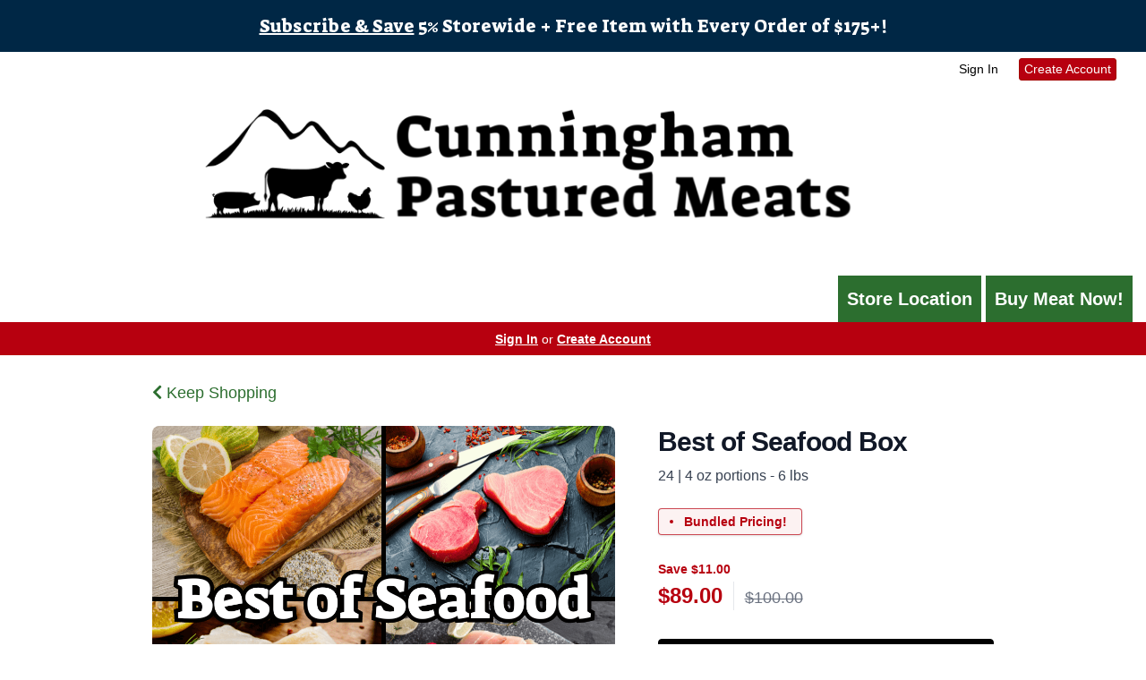

--- FILE ---
content_type: text/html; charset=UTF-8
request_url: https://cunninghampasturedmeats.com/store/product/best-of-seafood-box
body_size: 9513
content:
<!DOCTYPE html>
<html lang="en-US">
<head>
<meta charset="utf-8">
<meta name="viewport" content="width=device-width, initial-scale=1">
<meta name="robots" content="all">

<title>Best of Seafood Box - Cunningham Pastured Meats</title>
<meta name="description" content="The Best of Seafood is one of our more versatile boxes to help you keep your favorite ocean staples on hand in an easy-to-order box.
All of our fish here at Cunningham Pastured Meats is caught wild and fresh.
All you have to do to start enjoying this delicious box of some of our customer favorites is log-in or create an account and you&#039;ll be on your way!
Best of Seafood Includes:
2 Tuna Steaks2 Mahi-Mahi Portions2 Coho Salmon Portions2 Sockeye Salmon Portions4 Cod Fillets (2 pkgs)
24 - 4 OZ SERVING SIZES OF MEAT!">
<link rel="canonical" href="https://cunninghampasturedmeats.com/store/product/best-of-seafood-box" />
<meta name="generator" content="GrazeCart">
<meta name="csrf-token" content="e902cvr2C7XMEBBY5WlqNYSh5Nsj3oafGLpVtRkw" id="csrfToken">
<link rel="icon" type="image/png" href="https://s3.amazonaws.com/grazecart/thegrassfedfreezer/images/1739930706_67b53c52b7ee3.png">

<meta property="og:title" content="Best of Seafood Box">
<meta property="og:site_name" content="Cunningham Pastured Meats">
<meta property="og:type" content="product">
<meta property="og:url" content="https://cunninghampasturedmeats.com/store/product/best-of-seafood-box">
<meta property="og:image" content="https://storage.googleapis.com/grazecart-images-prod/images/1a62afde-9458-4c57-9e05-3a29d02983b6.png">
<meta property="og:description" content="The Best of Seafood is one of our more versatile boxes to help you keep your favorite ocean staples on hand in an easy-to-order box.
All of our fish here at Cunningham Pastured Meats is caught wild and fresh.
All you have to do to start enjoying this delicious box of some of our customer favorites is log-in or create an account and you&#039;ll be on your way!
Best of Seafood Includes:
2 Tuna Steaks2 Mahi-Mahi Portions2 Coho Salmon Portions2 Sockeye Salmon Portions4 Cod Fillets (2 pkgs)
24 - 4 OZ SERVING SIZES OF MEAT!">
<link rel="stylesheet" href="https://fonts.googleapis.com/css?family=Suez+One:400,500,600,700">

<link rel="stylesheet" href="https://use.fontawesome.com/releases/v5.8.1/css/all.css" integrity="sha384-50oBUHEmvpQ+1lW4y57PTFmhCaXp0ML5d60M1M7uH2+nqUivzIebhndOJK28anvf" crossorigin="anonymous">

<link rel="stylesheet" href="/theme/theme-variables.css?id=1758235130">
<link href="/themes/default/assets/public/css/tailwind-full.css?id=10e4ced0d080daa0e1f687734964e847" rel="stylesheet">

<link rel="stylesheet" href="/themes/default/assets/public/css/theme.css?id=683737e9169e6f4489e74d42d473e821">
<link rel="stylesheet" href="/theme/theme.css?id=v1.1_1758235130">
<style>
    /* .fa-linkedin-square is outdated since fontawesome 4.7.0, but these values are stored in db
    so this class mock .fa-linkedin icon so we won't need to update records in db */
    .fa-linkedin-square:before {
        content: "\f08c";
    }
</style>


<script src="https://js.stripe.com/v3/"></script>

        <script src="https://checkoutshopper-test.adyen.com/checkoutshopper/sdk/5.29.0/adyen.js"
                integrity="sha384-V7uOD/4bQuWLJRCDSfc60tVzD6rYW5BkkY3GYnaFjgg/guMih1Kx6N5Vo9dBtN3y"
                crossorigin="anonymous"></script>

        <link rel="stylesheet"
              href="https://checkoutshopper-test.adyen.com/checkoutshopper/sdk/5.29.0/adyen.css"
              integrity="sha384-jAG16Mh+vYdXeyWKqPqL7chbdFT1aS5qjt/8jGJz5vBrI1RJ3m6/uFfMZt8li/rT"
              crossorigin="anonymous">
    

<!-- Global site tag (gtag.js) - Google Analytics -->
        <script async src="https://www.googletagmanager.com/gtag/js?id=UA-91385457-1"></script>
        <script>
            window.dataLayer = window.dataLayer || [];
            function gtag(){dataLayer.push(arguments);}
            gtag('js', new Date());

            gtag('config', 'UA-91385457-1', { 'user_id': null });

                          gtag('config', 'AW-860033891', { 'user_id': null });
            
        </script>
        <!-- END Global site tag (gtag.js) - Google Analytics -->
    

<!-- Facebook Pixel Code -->
<script>
  !function(f,b,e,v,n,t,s)
  {if(f.fbq)return;n=f.fbq=function(){n.callMethod?
  n.callMethod.apply(n,arguments):n.queue.push(arguments)};
  if(!f._fbq)f._fbq=n;n.push=n;n.loaded=!0;n.version='2.0';
  n.queue=[];t=b.createElement(e);t.async=!0;
  t.src=v;s=b.getElementsByTagName(e)[0];
  s.parentNode.insertBefore(t,s)}(window, document,'script',
  'https://connect.facebook.net/en_US/fbevents.js');
  fbq('init', '268202827305089');
  fbq('track', 'PageView');
</script>
<!-- End Facebook Pixel Code -->
<!-- SegMetrics -->
<script type="text/javascript">
var _segq = _segq || [];
var _segs = _segs || {};
(function () {var dc = document.createElement('script');dc.type = 'text/javascript';dc.async = true;dc.src = '//tag.segmetrics.io/a1Pvwg.js';var s = document.getElementsByTagName('script')[0];s.parentNode.insertBefore(dc,s);})();
</script>
<!-- SegMetrics END -->

<!-- Google Tag Manager -->
<script>(function(w,d,s,l,i){w[l]=w[l]||[];w[l].push({'gtm.start':
new Date().getTime(),event:'gtm.js'});var f=d.getElementsByTagName(s)[0],
j=d.createElement(s),dl=l!='dataLayer'?'&l='+l:'';j.async=true;j.src=
'https://www.googletagmanager.com/gtm.js?id='+i+dl;f.parentNode.insertBefore(j,f);
})(window,document,'script','dataLayer','GTM-T3H88ZW');</script>
<!-- End Google Tag Manager -->

<!-- Start of cunninghampasturedmeats Zendesk Widget script -->
<script id="ze-snippet" src="https://static.zdassets.com/ekr/snippet.js?key=45a607ee-9d30-447b-b3f3-366ec36aa973"> </script>
<!-- End of cunninghampasturedmeats Zendesk Widget script -->

<!-- Google Tag Manager (noscript) -->
<noscript><iframe src="https://www.googletagmanager.com/ns.html?id=GTM-T3H88ZW"
height="0" width="0" style="display:none;visibility:hidden"></iframe></noscript>
<!-- End Google Tag Manager (noscript) -->

<script>
    (function (c, s, q, u, a, r, e) {
        c.hj=c.hj||function(){(c.hj.q=c.hj.q||[]).push(arguments)};
        c._hjSettings = { hjid: a };
        r = s.getElementsByTagName('head')[0];
        e = s.createElement('script');
        e.async = true;
        e.src = q + c._hjSettings.hjid + u;
        r.appendChild(e);
    })(window, document, 'https://static.hj.contentsquare.net/c/csq-', '.js', 5288059);
</script>

<style >[wire\:loading], [wire\:loading\.delay], [wire\:loading\.inline-block], [wire\:loading\.inline], [wire\:loading\.block], [wire\:loading\.flex], [wire\:loading\.table], [wire\:loading\.grid], [wire\:loading\.inline-flex] {display: none;}[wire\:loading\.delay\.shortest], [wire\:loading\.delay\.shorter], [wire\:loading\.delay\.short], [wire\:loading\.delay\.long], [wire\:loading\.delay\.longer], [wire\:loading\.delay\.longest] {display:none;}[wire\:offline] {display: none;}[wire\:dirty]:not(textarea):not(input):not(select) {display: none;}input:-webkit-autofill, select:-webkit-autofill, textarea:-webkit-autofill {animation-duration: 50000s;animation-name: livewireautofill;}@keyframes livewireautofill { from {} }</style>
</head>

<body
		x-data="{ sidePanelOpened: false }"
		@side-panel-opened.window="sidePanelOpened = true"
		@side-panel-closed.window="setTimeout(() => sidePanelOpened = false, 250)"
		:style="{ overflow: sidePanelOpened ? 'hidden' : 'auto' }"
>

<div id="app">
<a id="top-of-page"></a>


<!-- Start Site Header -->
	<div class="announcement_bar">
		<p><h4><u><h4><a href="https://cunninghampasturedmeats.com/subscribe-and-save">Subscribe & Save</a></u> 5% Storewide + Free Item with Every Order of $175+!
<p></h4>
	</div>

<div class="siteHeader siteHeader--style3">
			<div class="auxiliaryMenu__container">
			<ul class="auxiliaryMenu auxiliaryMenu--float">
							<li class="right"><a href="https://cunninghampasturedmeats.com/login">Sign In</a></li>
				<li><a href="https://cunninghampasturedmeats.com/register" class="btn btn-action btn-xs">Create Account</a></li>
						</ul>
		</div>
	
	<div class="siteHeader__container siteHeader__container--style3">

		<!-- Start Logo -->
		<div class="logo logo--style3">
			<div class="logo__container logo__container--style3">
									<a href="/">
						<img src="https://storage.googleapis.com/grazecart-images-prod/thegrassfedfreezer/images/1758212955_68cc335b60746.png" class="logo__img logo__img--style3" alt="Cunningham Pastured Meats Logo">
					</a>
						    </div>
		</div>
		<!-- End Logo -->

		<!-- Start Main Navigation -->
		<div class="mainNavigation mainNavigation--visibility">
			<ul class="mainNavigation__list">
				<li class="menu-item" id="menuItem_140">
            <a href="https://cunninghampasturedmeats.com/cliffs-country-market">Store Location</a>
        </li>
                <li class="menu-item" id="menuItem_93">
            <a href="https://cunninghampasturedmeats.com/store">Buy Meat Now!</a>
        </li>
    
			</ul>
		</div>
		<!-- End Main Navigation -->
	</div>

	<ul class="mobileNav">
			<li>
				<a href="/navigation/store"><i class="fa fa-lg fa-search"></i> Shop</a>
			</li>
			<li>
				<a href="https://cunninghampasturedmeats.com/login"><i class="fa fa-lg fa-user"></i> Sign In</a>
			</li>
			<li>
				<a href="/navigation/index"><i class="fa fa-lg fa-bars"></i> Menu</a>
			</li>
		</ul>
	
	<!-- Status Bar -->
    <div class="orderStatusBar">
    					<ul class="orderStatus">
    <li class="orderStatus__container">
        <a href="/login">Sign In</a> or <a href="/register">Create Account</a>
    </li>
</ul>
			</div>
</div>
<!-- End Site Header -->

<!-- Start Site Messages -->
<!-- End Site Messages -->

<!-- Start Main Content -->
	<section
		class="tw-reset pageContainer productPage"
		itemscope itemtype="https://schema.org/Product"
		itemid="https://cunninghampasturedmeats.com/store/product/best-of-seafood-box"
		id="product_best-of-seafood-box"
>
	<div class="form-group">
		<a href="https://cunninghampasturedmeats.com"><i class="fa fa-chevron-left"></i> Keep Shopping</a>
	</div>
	<div class="tw-mt-6 lg:tw-grid lg:tw-grid-cols-7 lg:tw-grid-rows-1 lg:tw-gap-x-6 lg:tw-gap-y-8 xl:tw-gap-x-12 productPage__productDetailsRow">
		<!-- Start Product Photo -->
		<div class="tw-max-w-2xl tw-w-full tw-mx-auto lg:tw-col-span-4 lg:tw-row-end-1 lg:tw-max-w-none productPage__photo">
			<div class="product-gallery">
				<!-- Main Product Image Display -->
				<div class="product-gallery__main tw-aspect-h-3 tw-aspect-w-4 tw-w-full tw-mb-2 tw-relative">
											<img
								id="main-product-image"
								src="https://storage.googleapis.com/grazecart-images-prod/images/1a62afde-9458-4c57-9e05-3a29d02983b6.png"
								alt=""
								itemprop="image"
								class="tw-h-full tw-w-full tw-object-cover tw-object-center tw-rounded-lg"
								data-current-index="0"
						/>
					
					<!-- Navigation Arrows -->
									</div>

				<!-- Thumbnail Gallery -->
							</div>
		</div>
		<!-- End Product Photo -->

		<!-- Start Product Details Section -->
		<div class="tw-mt-4 tw-w-full tw-mx-auto tw-mt-4 tw-max-w-2xl tw-space-y-4 sm:tw-mt-0 sm:tw-mt-6 lg:tw-col-span-3 lg:tw-row-span-2 lg:tw-row-end-2 lg:tw-mt-0 lg:tw-max-w-none productPage__details">
			<div>
				<h1 class="tw-m-0 tw-text-2xl tw-font-body tw-font-bold tw-tracking-tight tw-text-gray-900 sm:tw-text-3xl productPage__heading " itemprop="name">
					Best of Seafood Box
				</h1>

									<div class="tw-mt-2 tw-text-sm tw-text-gray-700 sm:tw-text-base productPage__unitDescription">
						24 | 4 oz portions - 6 lbs
						<meta itemprop="sku" content="" />
					</div>
				
							</div>


			<div class="tw-pb-2">
									<div class="tw-mt-2 tw-border tw-border-theme-action-color/70 tw-bg-theme-action-color/5 tw-pl-3 tw-pr-4 tw-py-1 tw-leading-6 tw-rounded tw-shadow tw-inline-flex tw-items-center productListing__calloutTag  productListing__saleCalloutTag ">
						<div class="tw-h-1 tw-w-1 tw-bg-theme-action-color tw-rounded-full"></div>
						<p class="tw-m-0 tw-ml-3 tw-font-semibold tw-text-sm tw-text-theme-action-color">Bundled Pricing!</p>
					</div>
				
				<div
						itemprop="offers"
						itemscope
						itemtype="https://schema.org/Offer"
				>
					<!-- Start Price Section -->
					<div class="tw-mt-4 productListing__price">
													<meta itemprop="priceCurrency" content="usd" />
<meta itemprop="url" content="https://cunninghampasturedmeats.com/store/product/best-of-seafood-box" />
    <link itemprop="availability" href="https://schema.org/InStock"/>


    <div class="tw-flex-1 tw-rounded-md ">
        <div class="tw-pt-3 tw-pb-4 tw-text-left">
                            <div class="tw-text-sm tw-font-semibold tw-text-theme-action-color productListing__saleSavings- productListing__saleSavings--grid">
                    Save
                                            &#36;11.00
                                    </div>
                        <div class="tw-mt-1 tw-flex tw-items-baseline">
                <div class="tw-mr-3 tw-pr-3   tw-border-r tw-border-gray-200  productListing__salePrice">
                    <div class="tw-text-xl tw-font-bold tw-text-theme-action-color sm:tw-text-2xl">
                                                    &#36;<span itemprop="price">89.00</span>
                                            </div>
                </div>
                                    <div class="tw-text-base tw-font-normal tw-text-gray-500 tw-line-through sm:tw-text-lg productListing__originalPrice">
                                                    &#36;100.00
                                            </div>
                            </div>

                    </div>
    </div>

											</div>
					<!-- End Price Section -->

					<!-- Start Summary Section -->
										<!-- End Summary Section -->

					<!-- Start CTA Section -->
					<div class="productListing__addToCart">
																					<div class="tw-mt-4">
									<div class="productListing__addToCartContainer--grid">
		<a href="https://cunninghampasturedmeats.com/register" class="tw-w-full tw-no-underline">
			<button type="button" class="tw-block tw-w-full btn btn-brand btn-block productListing__addToCartButton--grid">
				Add to Cart
			</button>
		</a>
	</div>
								</div>
																		</div>
					<!-- End CTA Section -->
				</div>
			</div>
		</div>
		<!-- End Product Details Section -->
	</div>
	<!-- Start Product Detail Row-->
	<!-- Start Product Detail Description -->
	<div class="tw-mt-8 productPage__productDescription">
		<div class="tab-content">
			<!-- Start Product Description -->
			<div role="tabpanel" class="tab-pane active productPage__productDescriptionTab" id="productDescriptionTab">
				<div class="productPage__descriptionText" itemprop="description"  style="width: 100%" >
					<div class="tw-reset">
						<div class="tw-prose tw-max-w-none" style="font-size: 18px;">
							<p>The Best of Seafood is one of our more versatile boxes to help you keep your favorite ocean staples on hand in an easy-to-order box.<br></p>
<p>All of our fish here at Cunningham Pastured Meats is caught wild and fresh.</p>
<p>All you have to do to start enjoying this delicious box of some of our customer favorites is log-in or create an account and you'll be on your way!</p>
<h4>Best of Seafood Includes:</h4>
<ul><li>2 Tuna Steaks</li><li>2 Mahi-Mahi Portions</li><li>2 Coho Salmon Portions</li><li>2 Sockeye Salmon Portions</li><li>4 Cod Fillets (2 pkgs)</li></ul>
<h6>24 - 4 OZ SERVING SIZES OF MEAT!</h6>
						</div>
					</div>
				</div>
							</div>
			<!-- End Product Description -->
		</div>
	</div>
	<!-- End Product Detail Description -->
</section>

<script>
	// Store product images data
	const productImages = [{"id":232,"position":0,"image":{"id":232,"name":"4cd29cab-716f-4188-9f61-7b2402383f3f.png","original_url":"https:\/\/storage.googleapis.com\/grazecart-images-prod\/images\/1a62afde-9458-4c57-9e05-3a29d02983b6.png","metadata":{"filesize":1015172,"width":1010,"height":760,"format":"png","hash":"7377ccf8fcc4f669809f115c028909be1cdb9dc87de7ebdb5f1cf2a77f6dda5c"},"sizes":{"detail":"https:\/\/storage.googleapis.com\/grazecart-images-prod\/images\/1a62afde-9458-4c57-9e05-3a29d02983b6_detail.png","listing":"https:\/\/storage.googleapis.com\/grazecart-images-prod\/images\/1a62afde-9458-4c57-9e05-3a29d02983b6_listing.png","thumbnail":"https:\/\/storage.googleapis.com\/grazecart-images-prod\/images\/1a62afde-9458-4c57-9e05-3a29d02983b6_thumbnail.png"},"purpose":"product","alt_text":"","created_at":"2025-10-03T19:21:47.000000Z","updated_at":"2025-10-03T19:21:47.000000Z"},"created_at":"2025-10-03 13:21:47","updated_at":"2025-10-03 13:21:47"}];

	function updateMainImage(thumbnail) {
		const index = parseInt(thumbnail.dataset.imageIndex);
		setActiveImage(index);
	}

	function navigateImage(direction) {
		const mainImage = document.getElementById('main-product-image');
		const currentIndex = parseInt(mainImage.dataset.currentIndex) || 0;
		let newIndex;

		if (direction === 'prev') {
			newIndex = currentIndex > 0 ? currentIndex - 1 : productImages.length - 1;
		} else {
			newIndex = currentIndex < productImages.length - 1 ? currentIndex + 1 : 0;
		}

		setActiveImage(newIndex);
	}

	function setActiveImage(index) {
		// Update main image
		const mainImage = document.getElementById('main-product-image');
		if (productImages[index]) {
			mainImage.src = productImages[index].image.original_url;
			mainImage.alt = productImages[index].image.alt_text || 'Best of Seafood Box';
			mainImage.dataset.currentIndex = index;
		}

		// Update active thumbnail styles
		document.querySelectorAll('.product-gallery__thumbnail').forEach((thumb, i) => {
			thumb.classList.remove('tw-border-gray-700');
			thumb.classList.add('tw-border-transparent');

			if (i === index) {
				thumb.classList.add('tw-border-gray-700');
				thumb.classList.remove('tw-border-transparent');
			}
		});
	}
</script>

<style>
	.product-gallery__thumbnails {
		scrollbar-width: thin;
		scrollbar-color: rgba(156, 163, 175, 0.5) transparent;
	}

	.product-gallery__thumbnails::-webkit-scrollbar {
		height: 6px;
	}

	.product-gallery__thumbnails::-webkit-scrollbar-track {
		background: transparent;
	}

	.product-gallery__thumbnails::-webkit-scrollbar-thumb {
		background-color: rgba(156, 163, 175, 0.5);
		border-radius: 20px;
	}

	/* Elegant arrow navigation */
	.product-nav-arrow {
		position: absolute;
		top: 50%;
		transform: translateY(-50%);
		width: 40px;
		height: 40px;
		background: rgba(255, 255, 255, 0.95);
		border: none;
		border-radius: 50%;
		cursor: pointer;
		display: flex;
		align-items: center;
		justify-content: center;
		opacity: 0;
		transition: all 0.2s ease;
		z-index: 10;
		box-shadow: 0 2px 4px rgba(0, 0, 0, 0.1);
	}

	.product-nav-arrow:hover {
		background: rgba(255, 255, 255, 1);
		box-shadow: 0 4px 8px rgba(0, 0, 0, 0.15);
	}

	.product-nav-arrow:focus {
		outline: none;
		box-shadow: 0 0 0 2px rgba(59, 130, 246, 0.5);
	}

	.product-nav-arrow svg {
		width: 24px;
		height: 24px;
		color: #111827;
	}

	.product-nav-arrow--prev {
		left: 16px !important;
		right: auto !important;
	}

	.product-nav-arrow--next {
		right: 16px !important;
		left: auto !important;
	}

	.product-gallery__main:hover .product-nav-arrow {
		opacity: 1;
	}

	/* Always show on touch devices */
	@media (hover: none) {
		.product-nav-arrow {
			opacity: 1;
		}
	}
</style><!-- End Main Content -->

<!-- Start Back To Top Link -->
<div class="backToTopLink__container">
	<a href="#top-of-page" class="backToTopLink__link"><i class="fa fa-caret-up"></i> Return To Top</a>
</div>
<!-- End Back To Top Link -->

<!-- Start Site Footer -->
<div class="siteFooter">
	<div class="siteFooter__container">
				<!-- Start Link List Widget --><div class="footerWidget__slot footerWidget__slot--quarter-width" id="footerWidget--323"><section class="linkListWidget text-center" id="linkListWidget323">
        <h2 class="h4">Menu</h2>
        <ul class="linkListWidget__list linkListWidget__list--vertical">
                <li><a href="https://cunninghampasturedmeats.com/support">FAQ&#039;s</a></li>
                <li><a href="https://cunninghampasturedmeats.com/about">Our Story</a></li>
                <li><a href="https://cunninghampasturedmeats.com/careers">Careers</a></li>
                <li><a href="https://cunninghampasturedmeats.com/store">Shop Store</a></li>
                <li><a href="https://cunninghampasturedmeats.com/">Home</a></li>
            </ul>
</section></div><!-- End Link List Widget --><!-- Start Spacer Widget --><div class="footerWidget__slot footerWidget__slot--quarter-width" id="footerWidget--883"><div class="spacerWidget" id="spacerWidget883"></div></div><!-- End Spacer Widget --><!-- Start Social Networks Widget --><div class="footerWidget__slot footerWidget__slot--quarter-width" id="footerWidget--43"><section class="linkListWidget text-center" id="linkListWidget43">
        <h2 class="h4">Follow Us</h2>
        <ul class="linkListWidget__list linkListWidget__list--vertical">
                	<li><a href="https://www.facebook.com/CunninghamPasturedMeats"><i class="fab fa-fw fa-facebook"></i> Facebook</a></li>
                	<li><a href="https://www.instagram.com/cunninghampasturedmeats/"><i class="fab fa-fw fa-instagram"></i> Instagram</a></li>
            </ul>
</section></div><!-- End Social Networks Widget --><!-- Start Spacer Widget --><div class="footerWidget__slot footerWidget__slot--quarter-width" id="footerWidget--882"><div class="spacerWidget" id="spacerWidget882"></div></div><!-- End Spacer Widget --><!-- Start Text Widget --><div class="footerWidget__slot footerWidget__slot--full-width" id="footerWidget--886"><section 
    class="textWidget textWidget--886 tw-reset tw-prose tw-max-w-none"
    id="textWidget886"
    data-widget="886" 
    data-element="Home"
>
    <p></p>
<p style="text-align: center;"><br><br>© 2017 -&nbsp;2025 Cunningham Pastured Meats. All Rights Reserved</p>
<p style="text-align: center;">Selling Pasture Raised Meats in the Boise Valley</p>
<p style="text-align: center;">208-649-4403</p>
<p></p>
</section></div><!-- End Text Widget --><!-- Start Text Widget --><div class="footerWidget__slot footerWidget__slot--half-width" id="footerWidget--884"><section 
    class="textWidget textWidget--884 tw-reset tw-prose tw-max-w-none"
    id="textWidget884"
    data-widget="884" 
    data-element="Home"
>
    <figure><a href="https://stripe.com/" target="true"><img src="https://s3.amazonaws.com/grazecart/thegrassfedfreezer/images/1625688847_60e60b0fe4a89.png" data-image="7vsw8uh8ipu8"></a></figure>
</section></div><!-- End Text Widget -->
	</div>

	<div class="text-center" style="padding: 12px;">
		<div class="text-center legal-links">
		
								<a href="https://cunninghampasturedmeats.com/privacy" target="_blank">Privacy Policy</a>
			</div>
		</div>	
</div><!-- End Main Content -->


<!-- Start Accreditation Footer-->
<ul class="footerAccreditation">
<li class="accreditation" style="color: #34b393;">
    Farm website & online store provided by <a href="https://grazecart.com" rel="nofollow" title="Farm Websites & E-commerce">GrazeCart</a>
</li>
    
</ul>    <!-- End Accreditation Footer -->
<a id="bottom-of-page"></a>

<!-- Update Delivery Modal -->
<div class="modal fade" tabindex="-1" role="dialog" id="updateDeliveryOptionModal">
  <div class="modal-dialog" role="document">
    <div class="modal-content">
      <div class="modal-body">
        <button type="button" class="close" data-dismiss="modal" aria-label="Close"><span aria-hidden="true">&times;</span></button>
            <update-delivery-option
              search=""
              selected=""
              heading-text="Update your delivery preference"
            ></update-delivery-option>
                  </div>
    </div><!-- /.modal-content -->
  </div><!-- /.modal-dialog -->
</div><!-- /.modal -->
<!-- End Update Delivery Modal -->
</div>


<div wire:id="RZRjm28EcA5AfGcGF0dC" wire:initial-data="{&quot;fingerprint&quot;:{&quot;id&quot;:&quot;RZRjm28EcA5AfGcGF0dC&quot;,&quot;name&quot;:&quot;theme.side-panel&quot;,&quot;locale&quot;:&quot;en&quot;,&quot;path&quot;:&quot;store\/product\/best-of-seafood-box&quot;,&quot;method&quot;:&quot;GET&quot;,&quot;v&quot;:&quot;acj&quot;},&quot;effects&quot;:{&quot;listeners&quot;:[&quot;openPanel&quot;,&quot;closePanel&quot;]},&quot;serverMemo&quot;:{&quot;children&quot;:[],&quot;errors&quot;:[],&quot;htmlHash&quot;:&quot;6988220b&quot;,&quot;data&quot;:{&quot;open&quot;:false,&quot;title&quot;:&quot;Default Panel&quot;,&quot;component&quot;:&quot;&quot;},&quot;dataMeta&quot;:[],&quot;checksum&quot;:&quot;943833172f853739e334175554f019b2888f357e98e83546c74dd46cb9cffc7a&quot;}}" class="tw-reset">
    <div
        x-data="{ open: window.Livewire.find('RZRjm28EcA5AfGcGF0dC').entangle('open').defer }"
        x-init="$watch('open', value => $dispatch(value === true ? 'side-panel-opened' : 'side-panel-closed'))"
        @keydown.window.escape="open = false"
        x-cloak
        style="display: none;"
        x-show="open"
        aria-labelledby="slide-over-title"
        x-ref="dialog"
        aria-modal="true"
        class="tw-relative tw-z-[150]"
    >
        <div
            x-show="open"
            x-cloak
            style="display: none;"
            x-transition:enter="tw-ease-in-out tw-duration-300"
            x-transition:enter-start="tw-opacity-0"
            x-transition:enter-end="tw-opacity-100"
            x-transition:leave="tw-ease-in-out tw-duration-250"
            x-transition:leave-start="tw-opacity-100"
            x-transition:leave-end="tw-opacity-0"
            class="tw-fixed tw-inset-0 tw-bg-gray-500 tw-bg-opacity-75 tw-transition-opacity"
        ></div>

        <div class="tw-fixed tw-inset-0 tw-overflow-hidden">
            <div class="tw-absolute tw-inset-0 tw-overflow-hidden">
                <div class="tw-pointer-events-none tw-fixed tw-inset-y-0 tw-right-0 tw-flex tw-max-w-full tw-pl-10">
                    <div
                        x-show="open"
                        x-cloak
                        style="display: none;"
                        x-transition:enter="tw-transform tw-transition tw-ease-in-out tw-duration-500 sm:tw-duration-700"
                        x-transition:enter-start="tw-translate-x-full"
                        x-transition:enter-end="tw-translate-x-0"
                        x-transition:leave="tw-transform tw-transition tw-ease-in-out tw-duration-300 sm:tw-duration-500"
                        x-transition:leave-start="tw-translate-x-0"
                        x-transition:leave-end="tw-translate-x-full"
                        class="tw-pointer-events-auto tw-w-full tw-max-w-md"
                        @click.away="open = false"
                    >
                        <div class="tw-flex tw-h-full ">
                                                    </div>
                    </div>
                </div>
            </div>
        </div>
    </div>
</div>


<!-- Livewire Component wire-end:RZRjm28EcA5AfGcGF0dC --><div wire:id="II37C1QNFxXmTf6kSHuv" wire:initial-data="{&quot;fingerprint&quot;:{&quot;id&quot;:&quot;II37C1QNFxXmTf6kSHuv&quot;,&quot;name&quot;:&quot;theme.modal&quot;,&quot;locale&quot;:&quot;en&quot;,&quot;path&quot;:&quot;store\/product\/best-of-seafood-box&quot;,&quot;method&quot;:&quot;GET&quot;,&quot;v&quot;:&quot;acj&quot;},&quot;effects&quot;:{&quot;listeners&quot;:[&quot;openModal&quot;]},&quot;serverMemo&quot;:{&quot;children&quot;:[],&quot;errors&quot;:[],&quot;htmlHash&quot;:&quot;1f606bfe&quot;,&quot;data&quot;:{&quot;open&quot;:false,&quot;title&quot;:&quot;&quot;,&quot;message&quot;:&quot;&quot;},&quot;dataMeta&quot;:[],&quot;checksum&quot;:&quot;0d33b460e1a554183f92007ac22a2222de571eab342b3c8fc3fcb3e3161d7cdd&quot;}}" x-data="{ open: window.Livewire.find('II37C1QNFxXmTf6kSHuv').entangle('open') }"
     x-init="$watch('open', value => $dispatch(value === true ? 'modal-panel-opened' : 'modal-panel-closed'))"
     x-show="open"
     x-cloak
     class="tw-reset"
     aria-labelledby="slide-over-title"
     x-ref="dialog"
     aria-modal="true"
     @click.stop=""
>
    <div class="tw-relative tw-z-[1000]" aria-labelledby="modal-title" role="dialog" aria-modal="true">
        <div x-show="open"
             x-cloak
             style="display: none;"
             x-transition:enter="tw-ease-in-out tw-duration-500"
             x-transition:enter-start="tw-opacity-0"
             x-transition:enter-end="tw-opacity-100"
             x-transition:leave="tw-ease-in-out tw-duration-500"
             x-transition:leave-start="tw-opacity-100"
             x-transition:leave-end="tw-opacity-0"

             class="tw-fixed tw-inset-0 tw-bg-gray-500 tw-bg-opacity-75 tw-transition-opacity"
        ></div>

        <div class="tw-fixed tw-inset-0 tw-z-10 tw-overflow-y-auto">
            <div class="tw-flex tw-min-h-full tw-justify-center tw-text-center tw-items-center tw-p-0">
                <div
                    x-show="open"
                    x-cloak
                    style="display: none;"
                    x-transition:enter="tw-ease-out tw-duration-300"
                    x-transition:enter-start="tw-opacity-0 tw-translate-y-0 tw-scale-95"
                    x-transition:enter-end="tw-opacity-100 tw-translate-y-0 tw-scale-100"
                    x-transition:leave="tw-ease-in tw-duration-200"
                    x-transition:leave-start="tw-opacity-100 tw-translate-y-0 tw-scale-100"
                    x-transition:leave-end="tw-opacity-0 tw-translate-y-0 tw-scale-95"
                    class="tw-relative tw-transform tw-overflow-hidden tw-rounded-lg tw-bg-white tw-px-4 tw-pt-5 tw-pb-4 tw-text-left tw-shadow-xl tw-transition-all sm:tw-my-8 sm:tw-w-full sm:tw-max-w-lg sm:tw-p-6"
                >
                    <div class="tw-absolute tw-top-0 tw-right-0 tw-hidden tw-pt-4 tw-pr-4 sm:tw-block">
                        <button type="button" @click.stop="open = false" class="tw-rounded-md tw-bg-white tw-text-gray-400 hover:tw-text-gray-500 focus:tw-outline-none focus:tw-ring-2 focus:tw-ring-theme-action-color/50 focus:tw-ring-offset-2">
                            <span class="tw-sr-only">Close</span>
                            <svg class="tw-h-6 tw-w-6" fill="none" viewBox="0 0 24 24" stroke-width="1.5" stroke="currentColor" aria-hidden="true">
                                <path stroke-linecap="round" stroke-linejoin="round" d="M6 18L18 6M6 6l12 12" />
                            </svg>
                        </button>
                    </div>
                    <div class="sm:tw-flex sm:tw-items-start">
                        <div class="tw-mx-auto tw-flex tw-h-12 tw-w-12 tw-flex-shrink-0 tw-items-center tw-justify-center tw-rounded-full tw-bg-red-100 sm:tw-mx-0 sm:tw-h-10 sm:tw-w-10">
                            <svg class="tw-h-6 tw-w-6 tw-text-red-600" fill="none" viewBox="0 0 24 24" stroke-width="1.5" stroke="currentColor" aria-hidden="true">
                                <path stroke-linecap="round" stroke-linejoin="round" d="M12 9v3.75m-9.303 3.376c-.866 1.5.217 3.374 1.948 3.374h14.71c1.73 0 2.813-1.874 1.948-3.374L13.949 3.378c-.866-1.5-3.032-1.5-3.898 0L2.697 16.126zM12 15.75h.007v.008H12v-.008z" />
                            </svg>
                        </div>
                        <div class="tw-mt-3 tw-text-center sm:tw-mt-0 sm:tw-ml-4 sm:tw-text-left">
                            <h3 class="tw-text-base tw-font-semibold tw-leading-6 tw-text-gray-900" id="modal-title"></h3>
                            <div class="tw-mt-2">
                                <p class="tw-text-sm tw-text-gray-500"></p>
                            </div>
                        </div>
                    </div>
                    <div class="tw-mt-5 sm:tw-mt-4 sm:tw-flex sm:tw-flex-row-reverse">

                        <button @click.stop="open = false" type="button" class="tw-mt-3 tw-inline-flex tw-w-full tw-justify-center tw-rounded-md tw-bg-white tw-px-3 tw-py-2 tw-text-sm tw-font-semibold tw-text-gray-900 tw-shadow-sm tw-ring-1 tw-ring-inset tw-ring-gray-300 hover:tw-bg-gray-50 sm:tw-mt-0 sm:tw-w-auto">Cancel</button>
                    </div>
                </div>
            </div>
        </div>
    </div>
</div>

<!-- Livewire Component wire-end:II37C1QNFxXmTf6kSHuv -->
<!-- Scripts -->
<script src="https://ajax.googleapis.com/ajax/libs/jquery/1.11.2/jquery.min.js"></script>
<script src="https://cunninghampasturedmeats.com/themes/default/assets/public/js/bootstrap.min.js"></script>


<script src="/js/vue.min.js"></script>

<script src="/vendor/livewire/livewire.js?id=90730a3b0e7144480175" data-turbo-eval="false" data-turbolinks-eval="false" ></script><script data-turbo-eval="false" data-turbolinks-eval="false" >window.livewire = new Livewire();window.Livewire = window.livewire;window.livewire_app_url = '';window.livewire_token = 'e902cvr2C7XMEBBY5WlqNYSh5Nsj3oafGLpVtRkw';window.deferLoadingAlpine = function (callback) {window.addEventListener('livewire:load', function () {callback();});};let started = false;window.addEventListener('alpine:initializing', function () {if (! started) {window.livewire.start();started = true;}});document.addEventListener("DOMContentLoaded", function () {if (! started) {window.livewire.start();started = true;}});</script>

<script src="https://cdn.jsdelivr.net/npm/promise-polyfill@8/dist/polyfill.min.js"></script>
<script src="https://unpkg.com/axios@1.0.0/dist/axios.min.js"></script>
<script src="/js/theme.js?id=00dccfc039f742b91203300ab74b6493"></script>
<script src="/js/update-delivery-option.js?id=761af71566f6d1f46085ef03ce5c0800"></script>
<script src="/js/popper.js?id=4db7be013953f74e154cd27a63fb5da2"></script>
	<script>
		if(typeof fbq !== 'undefined')
		{
			fbq('track', 'ViewContent', {
				content_type: 'product',
				content_ids: ['384'],
				content_name: 'Best of Seafood Box',
			});
		}
	</script>

Boise's #1 source for 100% Grassfed beef & lamb, pastured pork & chicken and wild-caught seafood
<!-- Drip -->
<script type="text/javascript">
  var _dcq = _dcq || [];
  var _dcs = _dcs || {};
  _dcs.account = '4538528';

  (function() {
    var dc = document.createElement('script');
    dc.type = 'text/javascript'; dc.async = true;
    dc.src = '//tag.getdrip.com/4538528.js';
    var s = document.getElementsByTagName('script')[0];
    s.parentNode.insertBefore(dc, s);
  })();
</script>
<!-- end Drip -->



</body>
</html>



--- FILE ---
content_type: text/css; charset=UTF-8
request_url: https://cunninghampasturedmeats.com/theme/theme-variables.css?id=1758235130
body_size: 2528
content:
:root {
	--display-font-family: Suez One;
	--body-font-family: Arial;

	--font-size: 18px

	--logo-padding: 0px;
	--logo-height: 250px;

	--header-width: 1366px;
	--header-border-position: top;
	--header-border-size: 0;
	--header-bg-color: 255 255 255;
	--header-border-color: 0 128 0;

	--brand-color: 0 0 0;
	--brand-color-inverted: 255 255 255;

	--background-color: 255 15 ;
	--text-color: 61 61 61;
	--link-color: 44 110 47;

	--action-color: 183 0 15;
	--action-color-inverted: 255 255 255;

	--announcement-bar-bg-color: 0 39 69;
	--announcement-bar-text-color: 255 255 255;
	--announcement-bar-link-color: 255 255 255;

	--main-navigation-bg-color: 255 255 255;
	--main-navigation-link-color: 255 255 255;
	--main-navigation-link-color-hover: 255 255 255;
	--main-navigation-link-bg-color: 44 110 47;
	--main-navigation-link-font-size: 14px;
	--main-navigation-link-alignment: right;

	--auxiliary-bg-color: transparent;
	--auxiliary-border-color: transparent;
	--auxiliary-link-color: 0 0 0;

	--order-status-bg-color: 248 248 248;
	--order-status-color: 119 7 ;

	--store-menu-bg_color: 248 248 248;
	--store-menu-color: 119 7 ;

	--footer-bg-color: 44 110 47;
	--footer-color: 255 15 ;
	--footer-link-color: 255 255 255;
}

/*Custom Styles*/
#textWidget99 .video-container .video-container{padding : 0;border: none;}
#pageWidgetRow--97 {
    background: #e9e7e7 !important;
}

#pageWidgetRow--97 .textWidget {
padding: 70px 4.5% !important ;
    max-width: 90% !important;
}
#pageWidget--87 {
    display: none;
}
.mainNavigation__list > li > a {
font-size: 21px !important;
font-weight: bold !important;
}
#pageWidget--101 #photoGridWidget101,#pageWidget--33 #photoGridWidget33 {
    padding: 0px 0 60px 0 !important;
}
#photoGridWidget101 .photoGridWidget__listItem a,#photoGridWidget33 .photoGridWidget__listItem a{
   display:inline-block;
   background:#000000;
width: 100%;
height: 325px;
max-width:100%;
border-radius: 50%;
-moz-border-radius: 50%;
-webkit-border-radius: 50%;
-o-border-radius: 50%;
    padding: 0 55px;
line-height: 335px;
}

#textWidget99 .video-container{
   height:100%;
  padding-bottom:0;
border: 2px solid #bababa;
padding: 10px;
}
#photoGridWidget88 {
   padding-left:0 ;
   max-width:100%;
padding-top:0 !important;
}
#photoGridWidget88  .photoGridWidget__listItem{
     padding: 0 0 20px 0;
     max-width:100%;
     vertical-align:top;
}
#photoGridWidget88 .photoGridWidget__listImage{
    border-radius:0;
    width:100%;
}
 .orderStatus {
    background-color: #b7000f;
}
.orderStatus__container {
    color: #fff;

}
.orderStatus__container a {
    color: #fff;
}
.siteHeader__alignmentContainer--style4 {
    display: block;
    width: 100%;
}
.logo{
 margin-right: 140px;
}
.siteHeader {
background:#fff;
}
.mainNavigation {
    background-color: #fff;
}
.mainNavigation__list > li > a:hover {
color:#ee4250;
}
.bannerWidget__innerContainer.banner--light a{
border:0;
}
.pageWidget__rowInnerContainer{
	max-width:100%;
}
#photoGridWidget88{
	padding-bottom: 0 !important;
}
#pageWidget--92 .textHeader{
	padding-top: 50px !important;
    padding-bottom: 52px !important;
}
#pageWidget--92  .textHeader__innerContainer {
max-width:100%;
}
#pageWidget--92 .textHeader h1{
color: #ee4250;
    font-size: 69px;
    text-transform: uppercase;
}
#pageWidget--92 .textHeader h1 a{
  color: #ee4250;
}
#pageWidget--97{
 background:#e9e7e7 !important;
}
#pageWidget--97 h3 {
margin-top:20px;
color:#267d85;
font-size:39px;
text-transform:uppercase;
}
#pageWidget--97 p{
font-size:14px;
line-height:25px;
font-weight:400;
margin-bottom: 35px;
}
#pageWidget--99 .textWidget{
background: #e9e7e7;
max-width: 90% !important;
padding: 10px 16% !important;
}
#pageWidget--99 .textWidget img{
height:100%;
}
#photoGridWidget101 .photoGridWidget__listCaption,#photoGridWidget33 .photoGridWidget__listCaption{
border-radius:50%;
-webkit-border-radius:50%;
-moz-border-radius:50%;
-o-border-radius:50%;
}
#photoGridWidget101  .photoGridWidget__listCaption,#photoGridWidget33 .photoGridWidget__listCaption{
  background-color:transparent;
}
#photoGridWidget101 .photoGridWidget__listCaption:hover,#photoGridWidget33 .photoGridWidget__listCaption:hover{
   background-color: transparent;
}
#photoGridWidget101 .photoGridWidget__listItem,#photoGridWidget33 .photoGridWidget__listItem{
       padding: 20px;
}
#photoGridWidget101 .photoGridWidget__listItem a:hover,#photoGridWidget33 .photoGridWidget__listItem a:hover{
 background:#267d85;
}
#textHeaderWidget100{
padding:120px 0 64px 0 !important;
}
#textHeaderWidget100 .textHeader__innerContainer{
max-width:90%;
position:relative;
}
#textHeaderWidget100 .textHeader__innerContainer:before{
  position:absolute;
content:"";
background:#282828;
height:1px;
width:100%;
top:50%;
left:0;
}
#textHeaderWidget100 h1{
color:#ee4250;
font-size:69px;
text-transform:uppercase;
padding-left: 10px;
padding-right: 10px;
position:relative;
background:#fff;
display:inline-block;
}
#pageWidget--102 .featuredProductsWidget{
 padding-top:30px;
}
#pageWidget--102 .featuredProductsWidget__products{
max-width:100%;
}
#pageWidget--102 h2{
color:#ee4251;
font-size:69px;
text-transform:uppercase;
display:inline-block;
padding-left:10px;
padding-right:10px;
position:relative;
background:#fff;
}
#featuredProductsWidget102  .featuredProductsWidget__header{
position:relative;
padding-bottom:0;
margin-bottom:60px;
margin-top:18px;
    margin-left: auto;
    margin-right: auto;
    max-width: 90%;
}
#featuredProductsWidget102  .featuredProductsWidget__header:before{
  position:absolute;
content:"";
background:#282828;
height:1px;
width:100%;
top:50%;
left:0;
}
#pageWidget--103 h2{
    color: #ee4251;
    font-size: 69px;
    text-transform: uppercase;
     display:inline-block;
  padding-left:10px;
padding-right:10px;
background:#fff;
position:relative;
}
#pageWidget--103 .featuredPostsWidget__header{
position:relative;
padding-bottom:0;
margin-bottom:60px;
    margin-left: auto;
    margin-right: auto;
    max-width: 90%;
}
#pageWidget--103 .featuredPostsWidget__header:before{
  position:absolute; content:""; background:#282828; height:1px; width:100%; top:50%; left:0;
}

@media (min-width:768px){
#pageWidget--99 .textWidget{
position:absolute;
height:100%;
}

#pageWidget--99 {
 position:relative;
}

}
@media (max-width:768px){
#pageWidgetRow--97 .textWidget {
    padding: 35px 4.5% !important;
}
#pageWidgetRow--97 .textWidget {
    padding: 20px 2% !important;
    max-width: 90% !important;
}

#textWidget99 .video-container iframe {
    height: 300px !important;
    position: relative !important;
}

#pageWidget--97 p {
    font-size: 20px;
    line-height: 34px;
}
#pageWidget--97 h3{
font-size:20px;
}
#pageWidget--99 .textWidget img{
height:auto;
}
}
@media (max-width:1600px){
#pageWidget--99 .textWidget{
background: #e9e7e7;
max-width: 90% !important;
padding: 10px 10% !important;
}
#pageWidget--92 .textHeader h1, #textHeaderWidget100 h1, #pageWidget--102 h2, #pageWidget--103 h2{
 font-size: 49px;
}
}
@media (max-width:1366px){
	.mainNavigation {
    width: 100%;
}
.logo {
    margin-right: 100px;
}
	.mainNavigation__list > li > a {
font-size: 20px !important;
font-weight: bold !important;
padding: 12px 10px;
}
#pageWidget--99 .textWidget {

    padding: 30px 5% !important;
}
#pageWidget--92 .textHeader h1, #textHeaderWidget100 h1, #pageWidget--102 h2, #pageWidget--103 h2{
 font-size:39px;
}
}
@media (max-width:1100px){
.mainNavigation__list > li > a {
    font-size: 18px !important;
}
.logo {
    margin-right: 20px;
}
}
@media (max-width:992px){
.mainNavigation__list > li > a {
    font-size: 12px !important;
	padding: 12px 5px;
}
}


--- FILE ---
content_type: text/css; charset=UTF-8
request_url: https://cunninghampasturedmeats.com/theme/theme.css?id=v1.1_1758235130
body_size: 3317
content:
:root {
	--brand_color: #000000;
	--brand_color_inverted: #ffffff;
	--background_color: #FFF;
	--text_color: #3d3d3d;
	--link_color: #2c6e2f;
}

body {
	background-color: var(--background_color);
	color: var(--text_color);
}

.h1, .h2, .h3, .h4, .h5, .h6, h1, h2, h3, h4, h5, h6, legend {
	font-family: Suez One;
}

body, p, label, .paragraph {
	font-family: Arial;
	font-size: 18px;
}

a {
	color: var(--link_color);
}

a:hover {
	text-decoration: underline;
}

.brand {
	background-color: #000000;
	color: #ffffff;
	border-color: #000000;
}

.text-brand {
	color: #000000;
}

.text-action {
	color: #b7000f;
}

.brand-inverted {
	background-color: #ffffff;
	color: #000000;
	border-color: #ffffff;
}

.action {
	background-color: #b7000f;
	color: #ffffff;
	border-color: #b7000f;
}

.action-inverted {
	background-color: #ffffff;
	color: #b7000f;
	border-color: #ffffff;
}

/* SiteHeader */

.announcement_bar {
	background-color: #002745;
	color: #ffffff;
}

.announcement_bar a {
	color: #ffffff;
}

.siteHeader {
	background-color: #ffffff;
	color: #ffffff;
	border-top-style: solid;
	border-top-width: 0;
	border-top-color: #008000;
}

.siteHeader__container {
	max-width: 1366px;
}

/* MainNavigation */

.mainNavigation, .mobileNav {
	background-color: #ffffff;
}

.mainNavigation__list {
	text-align: right !important;
}

.siteHeader__container--style4 {
	text-align: right;
}

.mainNavigation__list > li > a {
	font-size: 14px;
}

/*Mobile Nav*/
.mobileNav > li > a {
	color: #ffffff;
	background-color: #2c6e2f;
}

.mobileNav > li > a:hover {
	background-color: #044607;
}

.mobileNav > li > a:focus {
	background-color: #044607;
}

/* Custom Link Colors */
	.mainNavigation__list > li > a {
		color: #ffffff;
		background-color: #2c6e2f;
	}
	.mainNavigation__list > li > a:hover {
		color: #ffffff;
		background-color: transparent;
	}

	.mobileNav > li > a {
		color: #ffffff;
		background-color: #2c6e2f;
	}

	.mobileNav > li > a:hover {
		color: #ffffff;
		background-color: transparent;
	}

	.mobileNav > li > a:focus {
		color: #ffffff;
		background-color: transparent;
	}

.mainNavigation__list > li > a {
	transition: all 0.2s ease-in-out;
}

/* Auxiliary Navigation (Use this for the account menu, sign up cta, cart, etc,) */

.auxiliaryMenu--block, .auxiliaryMenu__container {
	background-color: transparent;
		border-bottom: none;
	}

.auxiliaryMenu {
	max-width: 1366px;
}

	.auxiliaryMenu > li > a {
		color: #000000;
	}
	.auxiliaryMenu > li > a:hover, .auxiliaryMenu > li > a:focus {
		text-decoration: underline;
	}

.order__delivery_threshold_difference, .order__delivery_threshold_difference-met {
    background-color: #f8f8f8;
    color: #777;
}

/* OrderStatus */
.orderStatusBar {
	background-color: #f8f8f8;
}

.orderStatus__container {
	color: #777;
}

.orderStatus__container a {
	border-bottom-color: #ffffff;
	color: #777;
}

.orderStatus__container a:hover {
	border-bottom-color: #777;
}

.orderStatus__mobileToggle {
	color: #777;
}

.orderStatus__mobileToggle a {
	border-bottom-color: #ffffff;
	color: #777;
}

.orderStatus__mobileToggle a:hover {
	border-bottom-color: #777;
}

/* Logo */

.logo {
	color: #ffffff;
	font-size: 14px;
	padding: 0px;
}

.logo__img {
	max-height: 250px;
}

@media (max-width: 414px) {.logo {padding: 0px;}.logo__img {max-height: 75px;}}

.siteFooter {
	background-color: #2c6e2f;
	color: #FFF;
}

.siteFooter .tw-prose {
	--tw-prose-headings: #FFF;
	--tw-prose-body: #FFF;
	--tw-prose-p: #FFF;
	--tw-prose-a: #ffffff;
	--tw-prose-bullets: #FFF;
}

.siteFooter h1, .siteFooter h2, .siteFooter h3, .siteFooter h4, .siteFooter h5, .siteFooter h6 {
	color: #FFF;
}

.siteFooter a {
	--tw-prose-a: #ffffff;
	color: #ffffff;
}

.siteFooter a:hover, .siteFooter a:focus {
	color: #ebebeb;
}

.siteFooter img {
	margin-left: auto;
	margin-right: auto;
}

.backToTopLink__container {
	background-color: #408243;
}

.backToTopLink__container a {
	color: #ffffff;
}

/* Buttons */
.btn-brand, .btn-default, .btn-primary {
	background-color: #000000 !important;
	border-color: #000000 !important;
	color: #ffffff !important;
}

.btn-brand-inverted {
	background-color: #ffffff;
	color: #000000;
	border: solid 1px #000000;
}

.btn-brand-inverted:hover {
	background-color: #000000;
	color: #ffffff;
	border: solid 1px #000000;
}



.btn-brand:hover, .btn-default:hover, .btn-primary:hover {
		background-color: #282828 !important;
	border-color: #282828 !important;
		color: #ffffff !important;
}

.btn-danger, .btn-action, .cta {
	background-color: #b7000f !important;
	border-color: #a30000 !important;
	color: #ffffff !important;
}
.btn-danger:hover, .btn-action:hover, .cta:hover {
		background-color: #df2837 !important;
	border-color: #df2837 !important;
	
	color: #ffffff !important;
}

.btn-action-inverted {
	background-color: #ffffff;
	color: #b7000f;
	border: solid 1px #b7000f;
}

.btn-action-inverted:hover {
	background-color: #b7000f;
	color: #ffffff;
	border: solid 1px #b7000f;
}

.bullet, .confirmation__step-number {
	background-color: #000000;
	color: #ffffff;
}

/* Store Menu */
.storeIndex__sideBarList--style2 {
	background-color: #f8f8f8 !important;
	border-color: #f8f8f8 !important;
	color: #777;
}

.storeSearch__input--style2 {
	border-color: #f8f8f8 !important;
}

.storeIndex__sideBarList--style2 > li > a {
	color: #777;
	border-color: #eeeeee !important;
}

.storeIndex__sideBarList--style2 > li > a:hover {
	color: #777;
	background-color: #eeeeee !important;
}

.storeSearch__button--style2 {
	color: #777;
}

.banner__protocols li:before {
    color: #000000
}

/*Custom Styles*/
#textWidget99 .video-container .video-container{padding : 0;border: none;}
#pageWidgetRow--97 {
    background: #e9e7e7 !important;
}

#pageWidgetRow--97 .textWidget {
padding: 70px 4.5% !important ;
    max-width: 90% !important;
}
#pageWidget--87 {
    display: none;
}
.mainNavigation__list > li > a {
font-size: 21px !important;
font-weight: bold !important;
}
#pageWidget--101 #photoGridWidget101,#pageWidget--33 #photoGridWidget33 {
    padding: 0px 0 60px 0 !important;
}
#photoGridWidget101 .photoGridWidget__listItem a,#photoGridWidget33 .photoGridWidget__listItem a{
   display:inline-block;
   background:#000000;
width: 100%;
height: 325px;
max-width:100%;
border-radius: 50%;
-moz-border-radius: 50%;
-webkit-border-radius: 50%;
-o-border-radius: 50%;
    padding: 0 55px;
line-height: 335px;
}

#textWidget99 .video-container{
   height:100%;
  padding-bottom:0;
border: 2px solid #bababa;
padding: 10px;
}
#photoGridWidget88 {
   padding-left:0 ;
   max-width:100%;
padding-top:0 !important;
}
#photoGridWidget88  .photoGridWidget__listItem{
     padding: 0 0 20px 0;
     max-width:100%;
     vertical-align:top;
}
#photoGridWidget88 .photoGridWidget__listImage{
    border-radius:0;
    width:100%;
}
 .orderStatus {
    background-color: #b7000f;
}
.orderStatus__container {
    color: #fff;

}
.orderStatus__container a {
    color: #fff;
}
.siteHeader__alignmentContainer--style4 {
    display: block;
    width: 100%;
}
.logo{
 margin-right: 140px;
}
.siteHeader {
background:#fff;
}
.mainNavigation {
    background-color: #fff;
}
.mainNavigation__list > li > a:hover {
color:#ee4250;
}
.bannerWidget__innerContainer.banner--light a{
border:0;
}
.pageWidget__rowInnerContainer{
	max-width:100%;
}
#photoGridWidget88{
	padding-bottom: 0 !important;
}
#pageWidget--92 .textHeader{
	padding-top: 50px !important;
    padding-bottom: 52px !important;
}
#pageWidget--92  .textHeader__innerContainer {
max-width:100%;
}
#pageWidget--92 .textHeader h1{
color: #ee4250;
    font-size: 69px;
    text-transform: uppercase;
}
#pageWidget--92 .textHeader h1 a{
  color: #ee4250;
}
#pageWidget--97{
 background:#e9e7e7 !important;
}
#pageWidget--97 h3 {
margin-top:20px;
color:#267d85;
font-size:39px;
text-transform:uppercase;
}
#pageWidget--97 p{
font-size:14px;
line-height:25px;
font-weight:400;
margin-bottom: 35px;
}
#pageWidget--99 .textWidget{
background: #e9e7e7;
max-width: 90% !important;
padding: 10px 16% !important;
}
#pageWidget--99 .textWidget img{
height:100%;
}
#photoGridWidget101 .photoGridWidget__listCaption,#photoGridWidget33 .photoGridWidget__listCaption{
border-radius:50%;
-webkit-border-radius:50%;
-moz-border-radius:50%;
-o-border-radius:50%;
}
#photoGridWidget101  .photoGridWidget__listCaption,#photoGridWidget33 .photoGridWidget__listCaption{
  background-color:transparent;
}
#photoGridWidget101 .photoGridWidget__listCaption:hover,#photoGridWidget33 .photoGridWidget__listCaption:hover{
   background-color: transparent;
}
#photoGridWidget101 .photoGridWidget__listItem,#photoGridWidget33 .photoGridWidget__listItem{
       padding: 20px;
}
#photoGridWidget101 .photoGridWidget__listItem a:hover,#photoGridWidget33 .photoGridWidget__listItem a:hover{
 background:#267d85;
}
#textHeaderWidget100{
padding:120px 0 64px 0 !important;
}
#textHeaderWidget100 .textHeader__innerContainer{
max-width:90%;
position:relative;
}
#textHeaderWidget100 .textHeader__innerContainer:before{
  position:absolute;
content:"";
background:#282828;
height:1px;
width:100%;
top:50%;
left:0;
}
#textHeaderWidget100 h1{
color:#ee4250;
font-size:69px;
text-transform:uppercase;
padding-left: 10px;
padding-right: 10px;
position:relative;
background:#fff;
display:inline-block;
}
#pageWidget--102 .featuredProductsWidget{
 padding-top:30px;
}
#pageWidget--102 .featuredProductsWidget__products{
max-width:100%;
}
#pageWidget--102 h2{
color:#ee4251;
font-size:69px;
text-transform:uppercase;
display:inline-block;
padding-left:10px;
padding-right:10px;
position:relative;
background:#fff;
}
#featuredProductsWidget102  .featuredProductsWidget__header{
position:relative;
padding-bottom:0;
margin-bottom:60px;
margin-top:18px;
    margin-left: auto;
    margin-right: auto;
    max-width: 90%;
}
#featuredProductsWidget102  .featuredProductsWidget__header:before{
  position:absolute;
content:"";
background:#282828;
height:1px;
width:100%;
top:50%;
left:0;
}
#pageWidget--103 h2{
    color: #ee4251;
    font-size: 69px;
    text-transform: uppercase;
     display:inline-block;
  padding-left:10px;
padding-right:10px;
background:#fff;
position:relative;
}
#pageWidget--103 .featuredPostsWidget__header{
position:relative;
padding-bottom:0;
margin-bottom:60px;
    margin-left: auto;
    margin-right: auto;
    max-width: 90%;
}
#pageWidget--103 .featuredPostsWidget__header:before{
  position:absolute; content:""; background:#282828; height:1px; width:100%; top:50%; left:0;
}

@media (min-width:768px){
#pageWidget--99 .textWidget{
position:absolute;
height:100%;
}

#pageWidget--99 {
 position:relative;
}

}
@media (max-width:768px){
#pageWidgetRow--97 .textWidget {
    padding: 35px 4.5% !important;
}
#pageWidgetRow--97 .textWidget {
    padding: 20px 2% !important;
    max-width: 90% !important;
}

#textWidget99 .video-container iframe {
    height: 300px !important;
    position: relative !important;
}

#pageWidget--97 p {
    font-size: 20px;
    line-height: 34px;
}
#pageWidget--97 h3{
font-size:20px;
}
#pageWidget--99 .textWidget img{
height:auto;
}
}
@media (max-width:1600px){
#pageWidget--99 .textWidget{
background: #e9e7e7;
max-width: 90% !important;
padding: 10px 10% !important;
}
#pageWidget--92 .textHeader h1, #textHeaderWidget100 h1, #pageWidget--102 h2, #pageWidget--103 h2{
 font-size: 49px;
}
}
@media (max-width:1366px){
	.mainNavigation {
    width: 100%;
}
.logo {
    margin-right: 100px;
}
	.mainNavigation__list > li > a {
font-size: 20px !important;
font-weight: bold !important;
padding: 12px 10px;
}
#pageWidget--99 .textWidget {

    padding: 30px 5% !important;
}
#pageWidget--92 .textHeader h1, #textHeaderWidget100 h1, #pageWidget--102 h2, #pageWidget--103 h2{
 font-size:39px;
}
}
@media (max-width:1100px){
.mainNavigation__list > li > a {
    font-size: 18px !important;
}
.logo {
    margin-right: 20px;
}
}
@media (max-width:992px){
.mainNavigation__list > li > a {
    font-size: 12px !important;
	padding: 12px 5px;
}
}


--- FILE ---
content_type: text/javascript; charset=utf-8
request_url: https://api.getdrip.com/client/track?url=https%3A%2F%2Fcunninghampasturedmeats.com%2Fstore%2Fproduct%2Fbest-of-seafood-box&visitor_uuid=45a82d2a3eb8445aab7c8614ca46e496&_action=Visited%20a%20page&source=drip&drip_account_id=4538528&callback=Drip_549686796
body_size: -169
content:
Drip_549686796({ success: true, visitor_uuid: "45a82d2a3eb8445aab7c8614ca46e496", anonymous: true });

--- FILE ---
content_type: text/javascript; charset=utf-8
request_url: https://api.getdrip.com/client/events/visit?drip_account_id=4538528&referrer=&url=https%3A%2F%2Fcunninghampasturedmeats.com%2Fstore%2Fproduct%2Fbest-of-seafood-box&domain=cunninghampasturedmeats.com&time_zone=UTC&enable_third_party_cookies=f&callback=Drip_129113594
body_size: -184
content:
Drip_129113594({ success: true, visitor_uuid: "45a82d2a3eb8445aab7c8614ca46e496" });

--- FILE ---
content_type: text/javascript; charset=utf-8
request_url: https://sleeknotecustomerscripts.sleeknote.com/86144.js
body_size: 1100
content:
(function(n,t,i,r){function f(t){clearTimeout(s);n[i].CustomerId=86144;n[i].DripAccountId=4538528;n[i].SleeknotePiwikSiteId=0;n[i].HideSleeknoteBadge=!0;n[i].SleeknoteGoals=[];n[i].DomainLimits={};n[i].CustomInitSettings={};n[i].SleekNotes=[{CampaignId:"3b7e41a6-e2a8-4418-b9ca-1303ab3bc330",SplitTestId:"",campaignName:"Newsletter Pop-Up (Onsite Form)",campaignType:"simple",integrationName:"dripNative",Version:5,placement:[0,0],BoxAndBarAlignment:[9,10],SleeknoteType:"newsletter",SleeknoteId:"3b7e41a6-e2a8-4418-b9ca-1303ab3bc330",CustomerId:86144,steps:[{"Form--1":{name:"Form--1",type:"form",alternativeTypes:"form,email,pure",attach:"left",distanceFromEdge:10,teaser:"Teaser--1",success:"Success--1"},"Teaser--1":{name:"Teaser--1",type:"teaser",alternativeTypes:"teaser",attach:"left",distanceFromEdge:10,form:"Form--1"},"Success--1":{name:"Success--1",type:"success",alternativeTypes:"success",attach:"left",distanceFromEdge:10}},{"Form--1":{name:"Form--1",type:"form",alternativeTypes:"form,email,pure",attach:"left",distanceFromEdge:10,relativeWidth:100,teaser:"Teaser--1",success:"Success--1"},"Success--1":{name:"Success--1",type:"success",alternativeTypes:"success",attach:"left",distanceFromEdge:10,relativeWidth:100}}],rules:{display:[1,2],showCount:4,visited:{triggers:!0,targeting:!0,options:!0},triggers:[{type:1,value:5}],groups:[{groupAnd:!0,conditionAnd:!0,conditions:[]},{groupAnd:!0,conditionAnd:!1,conditions:[]}]},hasGeo:!1,Hostname:"http://cunninghampasturedmeats.com",summaryId:"fabec274-fd1d-4cba-b312-2a1e68eea91a",advOptions:[],locale:"en",timeZone:"Europe/Budapest",targeting:{root:{children:{exclude:{children:{exactMatch:{relationOperator:"OR",values:{"http://cunninghampasturedmeats.com/*":"http://cunninghampasturedmeats.com/*"},id:"exactMatch",type:"exactMatch"}},relationOperator:"AND",visibility:"exclude",id:"exclude"}},relationOperator:"AND",visibility:"include",id:"Root"},targetAll:!1,doNotUse:!1},formElements:{email:{step:"Form--1"}},SleekNoteDesktopURL:"//sleeknotestaticcontent.sleeknote.com/editorv2/desktoptoggler/3b7e41a6-e2a8-4418-b9ca-1303ab3bc330.html",SleekNoteDesktopTeaserURL:"//sleeknotestaticcontent.sleeknote.com/editorv2/desktopteaser/3b7e41a6-e2a8-4418-b9ca-1303ab3bc330.html",SleekNoteMobileURL:"//sleeknotestaticcontent.sleeknote.com/editorv2/mobiletoggler/3b7e41a6-e2a8-4418-b9ca-1303ab3bc330.html",SleekNoteMobileTeaserURL:"//sleeknotestaticcontent.sleeknote.com/editorv2/mobileteaser/3b7e41a6-e2a8-4418-b9ca-1303ab3bc330.html"}];t&&u.head.appendChild(o)}var u=n.document,o=u.createElement("script"),h=u.readyState!="loading",e=String(Object(u.currentScript).src).split("#")[1]||"a",s;n[i]||(n[i]={});o.src="//sleeknotestaticcontent.sleeknote.com/core-drip.js#"+i;e!="c"&&(s=setTimeout(f,1e4,3),h?f(1):n[t](e=="b"?"DOMContentLoaded":"load",()=>{f(2)}));n[i].API=new Promise(u=>n[t](r,t=>{t.data.type=="load"&&(e=="c"&&(f(0),t.data.command("add",n[i].SleekNotes)),u(t.data.command))}));n[i].triggerOnClick=n[i].triggerOnclick=(...t)=>n[i].API.then(n=>n.call(n,"launch",...t))})(window,"addEventListener","DripOnsite","DripOnsite")